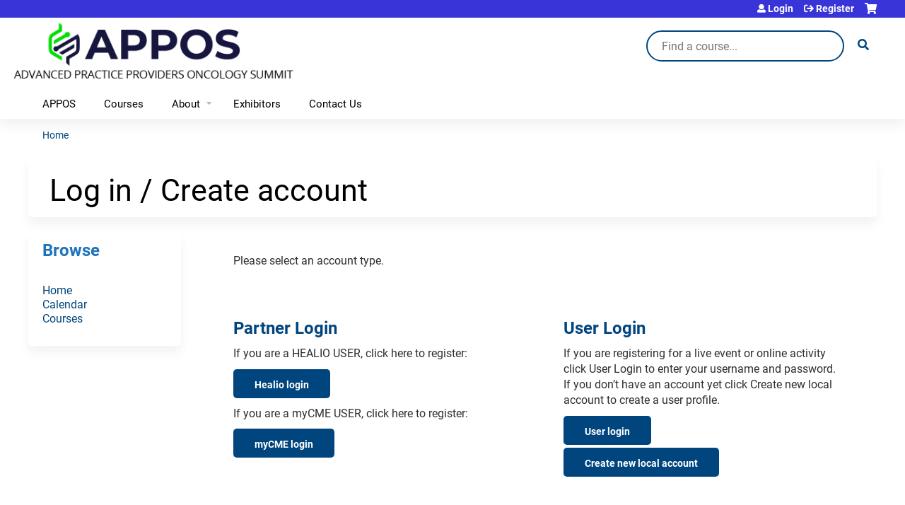

--- FILE ---
content_type: text/css
request_url: https://ce.apponcologysummit.org/sites/default/files/cpn/global.css?t9avsd
body_size: 772
content:
@import url("https://use.typekit.net/eja4wwi.css");
* {font-family: roboto, sans-serif !important;}

/*Header*/
#logo img {width: 30%;}
.service-links {display: none;}
#main-menu li a:hover, #main-menu li a.active-trail {border-bottom: none;}

#page, #wrapper, #main {background-color: #FFFFFF;}

/*Search Bar*/
#block-ethosce-search-ethosce-search input#edit-text {border-radius: 40px !important; border: 2px solid #00457e;}
#block-ethosce-search-ethosce-search .form-text {width: 250px; padding-left:20px; margin-right: 2px;}
#block-ethosce-search-ethosce-search #edit-ethosce-search::after {color: #00457e;}
#block-ethosce-search-ethosce-search #edit-ethosce-search .form-submit {background-color: transparent; border-radius: 15px !important;}

#content-area .resp-tabs-list li a:hover, #content-area .resp-tabs-list li.resp-tab-active a, #content-area .resp-tabs-list li.resp-tab-active a:hover, #tabs-container .tabs-secondary li a:hover, #tabs-container .tabs-secondary li a.is-active, #tabs-container .tabs-secondary li a.is-active:hover, .pdf-link {
    background-color: #3e8aa5;
    color: #fff;
}

#explore-horizon a {text-decoration: none;}
#explore-horizon a:hover {text-decoration: underline;}

/*Text Styles*/
#main-menu {font-size: 80%; font-weight:500;}

p {line-height: 140%;}

h2 {
font-size: 150%;
font-weight: 700;
color: #000000;
}

h3 {
    font-size: 150% !important;
    font-weight: 700 !important;
    color: #00457e !important;
    margin-bottom: 30px;
}

/*My Content Headers*/
#panels-ipe-regionid-left .pane-title, #panels-ipe-regionid-right .pane-title {font-size: 150% !important; font-weight: 700 !important; color: #00457e !important;}

h4 {
font-family: roboto-condensed, sans-serif;
font-size: 90%;
letter-spacing: 1px;
font-weight: 700;
text-transform: uppercase;
color: #000000;
}

h5 {
font-family: roboto-condensed, sans-serif;
font-size: 120%;
letter-spacing: .25px;
font-weight: 700;
text-transform: uppercase;
color: #000000;
}

/*Homepage Boxes*/
.panel-pane {
    border-bottom: 0px !important;
    background-color: transparent !important;
    box-shadow: none !important;
    margin-bottom: 10px;
}

#panels-ipe-paneid-18 > div.panels-ipe-portlet-content > div {margin-bottom: 0px;}

#panels-ipe-regionid-left, #panels-ipe-regionid-right {
    border: 3px solid #3834D8;
    padding: 20px !important;
    border-radius: 15px;
}

.not-front #wrapper #content {box-shadow: none !important;}

/*Table Borders*/
 table#explore-horizoncme td, table#homepage-blurb-bottom td {border: 0px;}
#explore-horizoncme {margin: 25px 0px;}

#footer a:hover {color: #3834D8; text-decoration: underline;}

/* Multiple SSO CSS */
.ethosce-sso-link-saml {display: none;}

--- FILE ---
content_type: text/css
request_url: https://ce.apponcologysummit.org/sites/default/files/cpn/95.css?t9avsd
body_size: 618
content:
/* Logo */
#logo img {display:none;}
#header-inner {
height: 100px;
background-image:url('/sites/default/files/Final%20APPOS%20Horizontal%20logo%20%282%29.png') !important;
background-color:white;
background-position:center left;
background-repeat:no-repeat;
background-size: contain;
}

#content-area thead th, #content-area td {border: none; padding: 0px;}
.panel-pane, #main #content {box-shadow: none;}

#block-menu-features > h3 {color: #1D73BE !important;}

/*.sidebar-first*/

/*Styled Course Cards*/

div.fivestar-widget {display: none;}
.format {display: none;}
#content-area .catalog-grid .view-content table td .catalog-grid-inner .summary {display:none;}
#content-area .bookmark, #content-area .category {display:none;}


#content-area .catalog-grid .view-content table td .views-field-field-course-image-cards {
    width: 100%;
    height: 150px;
}

#content-area .catalog-grid .view-content table td .catalog-grid-inner .credit {display:none;}

#content-area .catalog-grid .view-content table td .catalog-grid-inner .title-wrapper .title {
    width: 100%;
    text-align: center;
    font-size: 1.25rem;
    text-transform: uppercase;
    margin-top: 5%;
}

#content-area .catalog-grid .view-content table td .views-field-field-course-image-cards img {
    min-width: 100%;
    height: 150px !important;
}

#panels-ipe-regionid-left, #panels-ipe-regionid-right {border: 0px; padding: 0px;}

/*Nav Buttons*/
apposnav .action-link a {background-color: white !important; border: 2px solid #1F72BD !important; color: #1F72BD !important;}
.action-link a:after {display: none;}

/*Enrollment Questions Color*/
.form-item label {color: #00457e;}
.form-item label.option {color: #000000;}
.form-item .description, .views-exposed-widget .description {opacity: .75;}